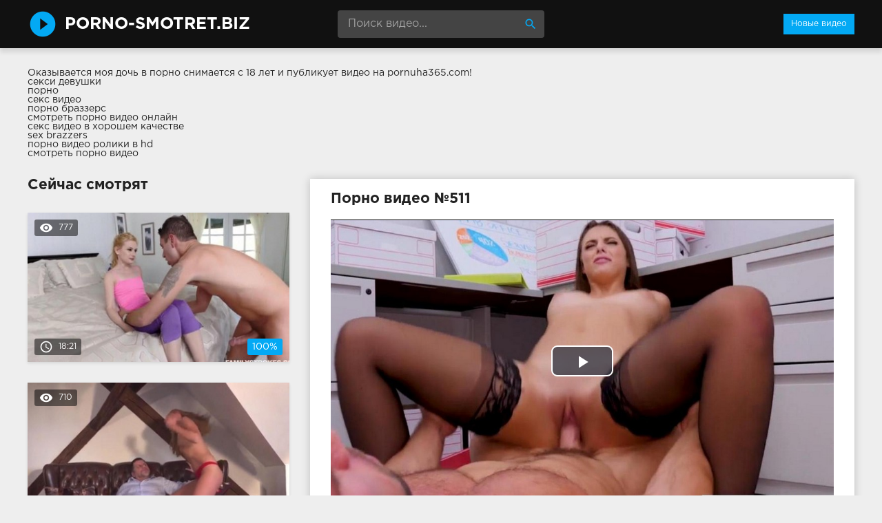

--- FILE ---
content_type: text/html; charset=windows-1251
request_url: http://porno-smotret.biz/511-video.html
body_size: 10666
content:
<!DOCTYPE html>
<html lang="ru">
<head>
<meta http-equiv="Content-Type" content="text/html; charset=windows-1251" />
<title>Порно видео №511</title>
<meta name="description" content="Видео №511 с порнозвездой Gia Derza. Продолжительность 11:44 мин. Смотрите онлайн или скачивайте бесплатно!" />
<link rel="canonical" href="http://porno-smotret.biz/511-video.html" />
<meta name="viewport" content="width=device-width, initial-scale=1.0" />
</head>
<body>
<!--LiveInternet counter--><script><!--
new Image().src = "//counter.yadro.ru/hit?r"+
escape(document.referrer)+((typeof(screen)=="undefined")?"":
";s"+screen.width+"*"+screen.height+"*"+(screen.colorDepth?
screen.colorDepth:screen.pixelDepth))+";u"+escape(document.URL)+
";h"+escape(document.title.substring(0,80))+
";"+Math.random();//--></script><!--/LiveInternet-->
<div class="wrap">

		<header class="header">
			<div class="header-in wrap-center fx-row fx-middle">
				<a href="/" class="logo fw700 nowrap">porno-smotret.biz</a>
				<div class="search-box">
					<form id="quicksearch" method="post">
						<input type="hidden" name="do" value="search" />
						<input type="hidden" name="subaction" value="search" />
						<input id="story" name="story" placeholder="Поиск видео..." type="text" />
						<button type="submit" title="Найти"><span class="mat-icon">search</span></button>
					</form>
				</div>
				<ul class="h-menu">
					<li><a href="/" class="active">Новые видео</a></li>
				</ul>
				<div class="btn-menu"><span class="mat-icon">menu</span></div>
			</div>
		</header>
		
		<!-- END HEADER -->

		<main class="main wrap-center">
Оказывается моя <a href="http://pornuha365.com/doch">дочь в порно</a> снимается с 18 лет и публикует видео на pornuha365.com!
<style>.box{padding-bottom:30px}</style>
<div class="box">
			<a href="http://pornoledi.me/seksi/">секси девушки</a><br>
			<a href="http://prostaporno.org/">порно</a><br>
			<a href="http://sex-roliki.net/">секс видео</a><br>
			<a href="http://brazzers-porno.info/">порно браззерс</a><br>
			<a href="https://www.devka.club/porn/">смотреть порно видео онлайн</a><br>
			<a href="http://sexovidos.com/">секс видео в хорошем качестве</a><br>
			<a href="http://sex-brazzers.net/">sex brazzers</a><br>
			<a href="http://porno-rolik.com/">порно видео ролики в hd</a><br>
			<a href="http://kegilya.net/">смотреть порно видео</a><br></div>

			
			
			
			
			<div class=" clearfix">
				<article class="ignore-select full">
	
	<div class="fcols fx-row">
	
		<div class="fleft">
		
			<h1 class="items-title fw700">Порно видео №511</h1>
			
			<div class="fplayer video-box">
				<link href="/player/video-js.min.css" rel="stylesheet"> 
				<link href="/player/vst.min.css" rel="stylesheet">     
				<script src="/player/video.min.js"></script>    
				<script src="/player/vst.min.js"></script>    
				<video poster="http://porno-smotret.biz/thumbs/1000x562/39900.1.jpg" class="video-js vjs-big-play-centered vjs-16-9" controls preload="none" data-setup='{
					  "plugins": {
					  "vastClient": {
						"adTagUrl": "",
						"adCancelTimeout": 6000,
						"playAdAlways": true
						}
					  }
					}'> 
				   <source src="/video/aHR0cDovL3MwLnZpZHNjZG4uY29tLzEvMzMwMDAvMzk5MDAubXA0.mp4" type="video/mp4">
				</video>
			</div>
			
			<div class="fmeta clearfix">
			
			<div class="fmeta-rate" id="fmeta-rate-511">
				<div class="rate-plus" id="pluss-511" onclick="doRateLD('plus', '511');"><span class="mat-icon">thumb_up</span></div>
				<div class="rate-minus" id="minuss-511" onclick="doRateLD('minus', '511');"><span class="mat-icon">thumb_down</span></div>
				<div class="rate-counts"></div>
				<div class="rate-data"><span id="ratig-layer-511" class="ignore-select"><span class="ratingtypeplusminus ignore-select ratingplus" >+2</span></span><span id="vote-num-id-511">2</span></div>
			</div>
			
				<div class="fm-item"><div>Зрителей</div>1 098</div>
				<div class="fm-item"><div>Продолжительность</div>11:44 минут</div>
				<div class="fm-item"><div>Скачать порно</div><a href="/video/aHR0cDovL3MwLnZpZHNjZG4uY29tLzEvMzMwMDAvMzk5MDAubXA0.mp4"  rel="nofollow" download>137.7 Мб</a></div>
			</div>

			<div class="full-tags"><b>Категории:</b> <a href="http://porno-smotret.biz/v-chulkah/">В чулках</a> / <a href="http://porno-smotret.biz/kamshot/">Камшот</a> / <a href="http://porno-smotret.biz/kuni/">Куни</a> / <a href="http://porno-smotret.biz/minet/">Минет</a> / <a href="http://porno-smotret.biz/v-ofise/">В офисе</a></div>
			
			<div class="full-tags"><b>Порнозвёзды:</b> Gia Derza</div>
		
			<div class="full-comms ignore-select" id="full-comms">
				<div class="comms-title fx-row fx-middle">
					<span>Комментарии (0)</span>
					<div class="add-comm-btn btn">Написать</div>
				</div>
				<form  method="post" name="dle-comments-form" id="dle-comments-form" ><!--noindex-->
<div class="add-comm-form clearfix" id="add-comm-form">
	
		
		<div class="ac-inputs fx-row">
			<input type="text" maxlength="35" name="name" id="name" placeholder="Ваше имя" />
			<!--<input type="text" maxlength="35" name="mail" id="mail" placeholder="Ваш e-mail (необязательно)" />-->
		</div>
		
			
		<div class="ac-textarea"><link rel="stylesheet" href="http://porno-smotret.biz/engine/editor/jscripts/froala/fonts/font-awesome.css">
<link rel="stylesheet" href="http://porno-smotret.biz/engine/editor/jscripts/froala/css/editor.css">
<script type="text/javascript">
	var text_upload = "Загрузка файлов и изображений на сервер";
</script>
<div class="wseditor"><textarea id="comments" name="comments" rows="10" cols="50" class="ajaxwysiwygeditor"></textarea></div></div>
			

			<div class="ac-protect">
				
				
				<div class="form-item clearfix imp">
					<label>Введите код с картинки:</label>
					<div class="form-secur">
						<input type="text" name="sec_code" id="sec_code" placeholder="Впишите код с картинки" maxlength="45" required /><a onclick="reload(); return false;" title="Кликните на изображение чтобы обновить код, если он неразборчив" href="#"><span id="dle-captcha"><img src="/engine/modules/antibot/antibot.php" alt="Кликните на изображение чтобы обновить код, если он неразборчив" width="160" height="80" /></span></a>
					</div>
				</div>
				
				
			</div>


	<div class="ac-submit clearfix">
		<button name="submit" type="submit">Отправить</button>
	</div>
	
</div>
<!--/noindex-->
		<input type="hidden" name="subaction" value="addcomment" />
		<input type="hidden" name="post_id" id="post_id" value="511" /></form>
				
<div id="dle-ajax-comments"></div>

				<!--dlenavigationcomments-->
			</div>
		
		</div>
		
		<div class="fright">
			<div class="items-title fw700">Сейчас смотрят</div>
			
				<div class="item">
					<a href="http://porno-smotret.biz/920-video.html" class="item-link">
						<div class="item-in">
							<div class="item-img img-resp icon-left">
								<img src="/thumbs/400x225/44775.1.jpg" id="[44775]" alt="Порно #920 с Kennedy Kressler">
								<div class="item-meta meta-views"><span class="mat-icon">remove_red_eye</span>777</div>
								<div class="item-meta meta-time"><span class="mat-icon">access_time</span>18:21</div>
								<div class="item-meta meta-rate"><span class="ratingtypeplusminus ignore-select ratingplus" >+2</span><span id="vote-num-id-920" class="ignore-select">2</span></div>
							</div>
							
						</div>
					</a>
				</div>
				<div class="item">
					<a href="http://porno-smotret.biz/886-video.html" class="item-link">
						<div class="item-in">
							<div class="item-img img-resp icon-left">
								<img src="/thumbs/400x225/29830.1.jpg" id="[29830]" alt="Порно #886 с Ivana Sugar">
								<div class="item-meta meta-views"><span class="mat-icon">remove_red_eye</span>710</div>
								<div class="item-meta meta-time"><span class="mat-icon">access_time</span>17:04</div>
								<div class="item-meta meta-rate"><span class="ratingtypeplusminus ignore-select ratingzero" >0</span><span id="vote-num-id-886" class="ignore-select">0</span></div>
							</div>
							
						</div>
					</a>
				</div>
				<div class="item">
					<a href="http://porno-smotret.biz/810-video.html" class="item-link">
						<div class="item-in">
							<div class="item-img img-resp icon-left">
								<img src="/thumbs/400x225/42784.1.jpg" id="[42784]" alt="Порно #810 с Debora Mendez">
								<div class="item-meta meta-views"><span class="mat-icon">remove_red_eye</span>880</div>
								<div class="item-meta meta-time"><span class="mat-icon">access_time</span>12:51</div>
								<div class="item-meta meta-rate"><span class="ratingtypeplusminus ignore-select ratingminus" >-1</span><span id="vote-num-id-810" class="ignore-select">1</span></div>
							</div>
							
						</div>
					</a>
				</div>
		</div>
		
	</div>
	
	<!-- END FCOLS -->
	
	<div class="items-header">
		<div class="items-title fw700">Рекомендуем похожие ролики</div>
	</div>
	<div class="items clearfix">
		
				<div class="item">
					<a href="http://porno-smotret.biz/1441-video.html" class="item-link">
						<div class="item-in">
							<div class="item-img img-resp icon-left">
								<img src="/thumbs/400x225/42983.1.jpg" id="[42983]" alt="Порно #1441 с Cherie Deville">
								<div class="item-meta meta-time"><span class="mat-icon">access_time</span>15:06</div>
							</div>
							
						</div>
					</a>
				</div>
				<div class="item">
					<a href="http://porno-smotret.biz/1363-video.html" class="item-link">
						<div class="item-in">
							<div class="item-img img-resp icon-left">
								<img src="/thumbs/400x225/31341.1.jpg" id="[31341]" alt="Порно #1363 с Lexi Lore">
								<div class="item-meta meta-time"><span class="mat-icon">access_time</span>18:12</div>
							</div>
							
						</div>
					</a>
				</div>
				<div class="item">
					<a href="http://porno-smotret.biz/1175-video.html" class="item-link">
						<div class="item-in">
							<div class="item-img img-resp icon-left">
								<img src="/thumbs/400x225/46983.1.jpg" id="[46983]" alt="Порно #1175 с Cherry Kiss">
								<div class="item-meta meta-time"><span class="mat-icon">access_time</span>16:10</div>
							</div>
							
						</div>
					</a>
				</div>
				<div class="item">
					<a href="http://porno-smotret.biz/963-video.html" class="item-link">
						<div class="item-in">
							<div class="item-img img-resp icon-left">
								<img src="/thumbs/400x225/30766.1.jpg" id="[30766]" alt="Порно #963 с Madison Breeze">
								<div class="item-meta meta-time"><span class="mat-icon">access_time</span>14:47</div>
							</div>
							
						</div>
					</a>
				</div>
				<div class="item">
					<a href="http://porno-smotret.biz/913-video.html" class="item-link">
						<div class="item-in">
							<div class="item-img img-resp icon-left">
								<img src="/thumbs/400x225/48172.1.jpg" id="[48172]" alt="Порно #913 с Christie Stevens">
								<div class="item-meta meta-time"><span class="mat-icon">access_time</span>12:38</div>
							</div>
							
						</div>
					</a>
				</div>
				<div class="item">
					<a href="http://porno-smotret.biz/843-video.html" class="item-link">
						<div class="item-in">
							<div class="item-img img-resp icon-left">
								<img src="/thumbs/400x225/43626.1.jpg" id="[43626]" alt="Порно #843 с Zoe Doll">
								<div class="item-meta meta-time"><span class="mat-icon">access_time</span>15:39</div>
							</div>
							
						</div>
					</a>
				</div>
	</div>
			
</article>
			</div>

			

			
			
		
		</main>
		
		<!-- END MAIN -->
		
		<nav class="nav">
			<ul class="nav-in wrap-center fx-row">
				<li><a href="/4tube/"><span>4tube</span> <span>168</span></a></li>
<li><a href="/gigporno/"><span>GigPorno</span> <span>390</span></a></li>
<li><a href="/poimel/"><span>Poimel</span> <span>151</span></a></li>
<li><a href="/pornhub/"><span>PornHub</span> <span>247</span></a></li>
<li><a href="/porno365/"><span>Porno365</span> <span>611</span></a></li>
<li><a href="/redtube/"><span>RedTube</span> <span>202</span></a></li>
<li><a href="/tube8/"><span>Tube8</span> <span>1069</span></a></li>
<li><a href="/youporn/"><span>YouPorn</span> <span>364</span></a></li>
<li><a href="/aziatki/"><span>Азиатки</span> <span>15</span></a></li>
<li><a href="/anal/"><span>Анал</span> <span>184</span></a></li>
<li><a href="/blondy/"><span>Блонды</span> <span>561</span></a></li>
<li><a href="/bolshie-doyki/"><span>Большие дойки</span> <span>375</span></a></li>
<li><a href="/bryunetki/"><span>Брюнетки</span> <span>760</span></a></li>
<li><a href="/burnyy-seks/"><span>Бурный секс</span> <span>17</span></a></li>
<li><a href="/v-avto/"><span>В авто</span> <span>34</span></a></li>
<li><a href="/v-ofise/"><span>В офисе</span> <span>49</span></a></li>
<li><a href="/v-uniforme/"><span>В униформе</span> <span>28</span></a></li>
<li><a href="/v-chulkah/"><span>В чулках</span> <span>203</span></a></li>
<li><a href="/vlazhnye-kiski/"><span>Влажные киски</span> <span>12</span></a></li>
<li><a href="/volosatye/"><span>Волосатые</span> <span>97</span></a></li>
<li><a href="/gluboko-vstavlyaet/"><span>Глубоко вставляет</span> <span>19</span></a></li>
<li><a href="/gruppovoy-seks/"><span>Групповой секс</span> <span>213</span></a></li>
<li><a href="/dvoynoeproniknovenie/"><span>Двойноепроникновение</span> <span>49</span></a></li>
<li><a href="/devushka-sverhu/"><span>Девушка сверху</span> <span>21</span></a></li>
<li><a href="/domashniy-seks/"><span>Домашний секс</span> <span>14</span></a></li>
<li><a href="/zharkiy-seks/"><span>Жаркий секс</span> <span>20</span></a></li>
<li><a href="/zrelki/"><span>Зрелки</span> <span>55</span></a></li>
<li><a href="/zrelye/"><span>Зрелые</span> <span>12</span></a></li>
<li><a href="/igrushki/"><span>Игрушки</span> <span>89</span></a></li>
<li><a href="/izmeny/"><span>Измены</span> <span>56</span></a></li>
<li><a href="/kamshot/"><span>Камшот</span> <span>850</span></a></li>
<li><a href="/kasting/"><span>Кастинг</span> <span>17</span></a></li>
<li><a href="/klassicheskiy-seks/"><span>Классический секс</span> <span>18</span></a></li>
<li><a href="/konchayut/"><span>Кончают</span> <span>35</span></a></li>
<li><a href="/krasotki/"><span>Красотки</span> <span>60</span></a></li>
<li><a href="/kuni/"><span>Куни</span> <span>504</span></a></li>
<li><a href="/lesbiyanki/"><span>Лесбиянки</span> <span>130</span></a></li>
<li><a href="/lyubovniki/"><span>Любовники</span> <span>16</span></a></li>
<li><a href="/malenkaya-grud/"><span>Маленькая грудь</span> <span>114</span></a></li>
<li><a href="/massazh/"><span>Массаж</span> <span>21</span></a></li>
<li><a href="/masturbaciya/"><span>Мастурбация</span> <span>392</span></a></li>
<li><a href="/mezhrasovyy-seks/"><span>Межрасовый секс</span> <span>188</span></a></li>
<li><a href="/milashki/"><span>Милашки</span> <span>49</span></a></li>
<li><a href="/minet/"><span>Минет</span> <span>1092</span></a></li>
<li><a href="/mokrye-devki/"><span>Мокрые девки</span> <span>18</span></a></li>
<li><a href="/molodye/"><span>Молодые</span> <span>213</span></a></li>
<li><a href="/na-divane/"><span>На диване</span> <span>22</span></a></li>
<li><a href="/na-krovati/"><span>На кровати</span> <span>17</span></a></li>
<li><a href="/na-prirode/"><span>На природе</span> <span>25</span></a></li>
<li><a href="/na-stole/"><span>На столе</span> <span>16</span></a></li>
<li><a href="/negrityanki/"><span>Негритянки</span> <span>61</span></a></li>
<li><a href="/nezhnyy-seks/"><span>Нежный секс</span> <span>29</span></a></li>
<li><a href="/nenasytnye/"><span>Ненасытные</span> <span>17</span></a></li>
<li><a href="/nozhki/"><span>Ножки</span> <span>18</span></a></li>
<li><a href="/ogromnyy-chlen/"><span>Огромный член</span> <span>214</span></a></li>
<li><a href="/oralnyy-seks/"><span>Оральный секс</span> <span>168</span></a></li>
<li><a href="/orgazm/"><span>Оргазм</span> <span>28</span></a></li>
<li><a href="/orgii/"><span>Оргии</span> <span>48</span></a></li>
<li><a href="/ot-pervogo-lica/"><span>От первого лица</span> <span>221</span></a></li>
<li><a href="/otymeli/"><span>Отымели</span> <span>23</span></a></li>
<li><a href="/palchikom/"><span>Пальчиком</span> <span>21</span></a></li>
<li><a href="/pirsing-i-tatuirovki/"><span>Пирсинг и татуировки</span> <span>1001</span></a></li>
<li><a href="/podruzhki/"><span>Подружки</span> <span>30</span></a></li>
<li><a href="/poza-69/"><span>Поза 69</span> <span>86</span></a></li>
<li><a href="/popki/"><span>Попки</span> <span>45</span></a></li>
<li><a href="/potaskushki/"><span>Потаскушки</span> <span>13</span></a></li>
<li><a href="/pohot/"><span>Похоть</span> <span>19</span></a></li>
<li><a href="/publichnyy-seks/"><span>Публичный секс</span> <span>21</span></a></li>
<li><a href="/razvod-na-seks/"><span>Развод на секс</span> <span>13</span></a></li>
<li><a href="/rakom/"><span>Раком</span> <span>49</span></a></li>
<li><a href="/russkiy-seks/"><span>Русский секс</span> <span>16</span></a></li>
<li><a href="/ryzhie/"><span>Рыжие</span> <span>59</span></a></li>
<li><a href="/sekretarshi/"><span>Секретарши</span> <span>12</span></a></li>
<li><a href="/seksualnye-popki/"><span>Сексуальные попки</span> <span>24</span></a></li>
<li><a href="/sisyastye/"><span>Сисястые</span> <span>38</span></a></li>
<li><a href="/skrytaya-kamera/"><span>Скрытая камера</span> <span>13</span></a></li>
<li><a href="/solo/"><span>Соло</span> <span>35</span></a></li>
<li><a href="/sosedi/"><span>Соседи</span> <span>12</span></a></li>
<li><a href="/sperma/"><span>Сперма</span> <span>508</span></a></li>
<li><a href="/stony/"><span>Стоны</span> <span>17</span></a></li>
<li><a href="/strastnyy-seks/"><span>Страстный секс</span> <span>53</span></a></li>
<li><a href="/stroynye/"><span>Стройные</span> <span>12</span></a></li>
<li><a href="/studenty/"><span>Студенты</span> <span>48</span></a></li>
<li><a href="/tolstye/"><span>Толстые</span> <span>28</span></a></li>
<li><a href="/uchitel/"><span>Учитель</span> <span>27</span></a></li>
<li><a href="/fetish/"><span>Фетиш</span> <span>39</span></a></li>
<li><a href="/chernye/"><span>Черные</span> <span>28</span></a></li>
<li><a href="/shlyushki/"><span>Шлюшки</span> <span>30</span></a></li>

			</ul>
		</nav>
		
		<!-- END NAV -->

	
</div>

<!-- END WRAP -->
<link href="/templates/Default/style/styles.css" type="text/css" rel="stylesheet" />
<link href="/templates/Default/style/engine.css" type="text/css" rel="stylesheet" />
<script type="text/javascript" src="/engine/classes/js/jquery.js"></script>
<script type="text/javascript" src="/engine/classes/js/jqueryui.js"></script>
<script type="text/javascript" src="/engine/classes/js/dle_js.js"></script>
<script type="text/javascript" src="/engine/editor/jscripts/froala/editor.js"></script>
<script type="text/javascript" src="/engine/editor/jscripts/froala/languages/ru.js"></script>
<link media="screen" href="/engine/editor/css/default.css" type="text/css" rel="stylesheet" />
<script src="/templates/Default/js/libs.js"></script>
<script>
$(document).ready(function(){
	var cycle
	$('.item-img img').hover(function() {
		var maxArray = $(this).attr("id").match(/max\[(\d*)\]/i)
		if(maxArray) {
			var max = maxArray[1]
		} else {
			var max = 7
		}
		function plusone() {
			$(o).attr("src", $(o).attr("src").replace(/(\d*?).jpg/i, function (str, p1) {
				var p = Number(p1)
				if (p >= max) {
					return "1.jpg"
				} else {
					p++;
					return p + ".jpg"
				}
			}));
		}
		var o = $("<img>")
		$(o).attr("src", $(this).attr("src"));
		for (var i = 1; i <= max; i++) {
			plusone();
			$(o).attr("src", $(o).attr("src")).load();
		}
		o = this
		cycle = setInterval(plusone, 500);
	}, function() {
		clearInterval(cycle);
	});
});
</script>
<script type="text/javascript">
<!--
var dle_root       = '/';
var dle_admin      = '';
var dle_login_hash = '';
var dle_group      = 5;
var dle_skin       = 'Default';
var dle_wysiwyg    = '1';
var quick_wysiwyg  = '1';
var dle_act_lang   = ["Да", "Нет", "Ввод", "Отмена", "Сохранить", "Удалить", "Загрузка. Пожалуйста, подождите..."];
var menu_short     = 'Быстрое редактирование';
var menu_full      = 'Полное редактирование';
var menu_profile   = 'Просмотр профиля';
var menu_send      = 'Отправить сообщение';
var menu_uedit     = 'Админцентр';
var dle_info       = 'Информация';
var dle_confirm    = 'Подтверждение';
var dle_prompt     = 'Ввод информации';
var dle_req_field  = 'Заполните все необходимые поля';
var dle_del_agree  = 'Вы действительно хотите удалить? Данное действие невозможно будет отменить';
var dle_spam_agree = 'Вы действительно хотите отметить пользователя как спамера? Это приведёт к удалению всех его комментариев';
var dle_complaint  = 'Укажите текст Вашей жалобы для администрации:';
var dle_big_text   = 'Выделен слишком большой участок текста.';
var dle_orfo_title = 'Укажите комментарий для администрации к найденной ошибке на странице';
var dle_p_send     = 'Отправить';
var dle_p_send_ok  = 'Уведомление успешно отправлено';
var dle_save_ok    = 'Изменения успешно сохранены. Обновить страницу?';
var dle_reply_title= 'Ответ на комментарий';
var dle_tree_comm  = '0';
var dle_del_news   = 'Удалить статью';
var allow_dle_delete_news   = false;

jQuery(function($){
	
      $('#comments').froalaEditor({
        dle_root: dle_root,
        dle_upload_area : "comments",
        dle_upload_user : "",
        dle_upload_news : "0",
        width: '100%',
        height: '220',
        language: 'ru',
		placeholderText: '',
        enter: $.FroalaEditor.ENTER_BR,
        toolbarSticky: false,
        theme: 'gray',
        linkAlwaysNoFollow: false,
        linkInsertButtons: ['linkBack'],
        linkList:[],
        linkAutoPrefix: '',
        linkStyles: {
          'fr-strong': 'Bold',
          'fr-text-red': 'Red',
          'fr-text-blue': 'Blue',
          'fr-text-green': 'Green'
        },
        linkText: true,
		htmlAllowedTags: ['div', 'span', 'p', 'br', 'strong', 'em', 'ul', 'li', 'ol', 'b', 'u', 'i', 's', 'a', 'img'],
		htmlAllowedAttrs: ['class', 'href', 'alt', 'src', 'style', 'target'],
		pastePlain: true,
        imageInsertButtons: ['imageBack', '|', 'imageByURL'],
        imagePaste: false,
        imageStyles: {
          'fr-bordered': 'Borders',
          'fr-rounded': 'Rounded',
          'fr-padded': 'Padded',
          'fr-shadows': 'Shadows',
        },
		
        toolbarButtonsXS: ['bold', 'italic', 'underline', 'strikeThrough', '|', 'align', 'formatOL', 'formatUL', '|', 'insertLink', 'dleleech', 'emoticons', '|', 'dlehide', 'dlequote', 'dlespoiler'],

        toolbarButtonsSM: ['bold', 'italic', 'underline', 'strikeThrough', '|', 'align', 'formatOL', 'formatUL', '|', 'insertLink', 'dleleech', 'emoticons', '|', 'dlehide', 'dlequote', 'dlespoiler'],

        toolbarButtonsMD: ['bold', 'italic', 'underline', 'strikeThrough', '|', 'align', 'formatOL', 'formatUL', '|', 'insertLink', 'dleleech', 'emoticons', '|', 'dlehide', 'dlequote', 'dlespoiler'],

        toolbarButtons: ['bold', 'italic', 'underline', 'strikeThrough', '|', 'align', 'formatOL', 'formatUL', '|', 'insertLink', 'dleleech', 'emoticons', '|', 'dlehide', 'dlequote', 'dlespoiler']

      });

$('#dle-comments-form').submit(function() {
	doAddComments();
	return false;
});
});
//-->
</script>

<script type="application/javascript">
(function() {

    //version 1.0.0

    var adConfig = {
    "ads_host": "a.realsrv.com",
    "syndication_host": "syndication.realsrv.com",
    "idzone": 4570110,
    "popup_fallback": true,
    "popup_force": false,
    "chrome_enabled": true,
    "new_tab": true,
    "frequency_period": 60,
    "frequency_count": 2,
    "trigger_method": 3,
    "trigger_class": "",
    "only_inline": false,
    "t_venor": false
};

window.document.querySelectorAll||(document.querySelectorAll=document.body.querySelectorAll=Object.querySelectorAll=function(o,e,t,i,n){var r=document,c=r.createStyleSheet();for(n=r.all,e=[],t=(o=o.replace(/\[for\b/gi,"[htmlFor").split(",")).length;t--;){for(c.addRule(o[t],"k:v"),i=n.length;i--;)n[i].currentStyle.k&&e.push(n[i]);c.removeRule(0)}return e});var popMagic={version:1,cookie_name:"",url:"",config:{},open_count:0,top:null,browser:null,venor_loaded:!1,venor:!1,configTpl:{ads_host:"",syndication_host:"",idzone:"",frequency_period:720,frequency_count:1,trigger_method:1,trigger_class:"",popup_force:!1,popup_fallback:!1,chrome_enabled:!0,new_tab:!1,cat:"",tags:"",el:"",sub:"",sub2:"",sub3:"",only_inline:!1,t_venor:!1,cookieconsent:!0},init:function(o){if(void 0!==o.idzone&&o.idzone){for(var e in this.configTpl)this.configTpl.hasOwnProperty(e)&&(void 0!==o[e]?this.config[e]=o[e]:this.config[e]=this.configTpl[e]);void 0!==this.config.idzone&&""!==this.config.idzone&&(!0!==this.config.only_inline&&this.loadHosted(),this.addEventToElement(window,"load",this.preparePop))}},getCountFromCookie:function(){if(!this.config.cookieconsent)return 0;var o=popMagic.getCookie(popMagic.cookie_name),e=void 0===o?0:parseInt(o);return isNaN(e)&&(e=0),e},shouldShow:function(){if(popMagic.open_count>=popMagic.config.frequency_count)return!1;var o=popMagic.getCountFromCookie();return popMagic.open_count=o,!(o>=popMagic.config.frequency_count)},venorShouldShow:function(){return!popMagic.config.t_venor||popMagic.venor_loaded&&"0"===popMagic.venor},setAsOpened:function(){var o=1;o=0!==popMagic.open_count?popMagic.open_count+1:popMagic.getCountFromCookie()+1,popMagic.config.cookieconsent&&popMagic.setCookie(popMagic.cookie_name,o,popMagic.config.frequency_period)},loadHosted:function(){var o=document.createElement("script");for(var e in o.type="application/javascript",o.async=!0,o.src="//"+this.config.ads_host+"/popunder1000.js",o.id="popmagicldr",this.config)this.config.hasOwnProperty(e)&&"ads_host"!==e&&"syndication_host"!==e&&o.setAttribute("data-exo-"+e,this.config[e]);var t=document.getElementsByTagName("body").item(0);t.firstChild?t.insertBefore(o,t.firstChild):t.appendChild(o)},preparePop:function(){if("object"!=typeof exoJsPop101||!exoJsPop101.hasOwnProperty("add")){if(popMagic.top=self,popMagic.top!==self)try{top.document.location.toString()&&(popMagic.top=top)}catch(o){}if(popMagic.cookie_name="zone-cap-"+popMagic.config.idzone,popMagic.config.t_venor&&popMagic.shouldShow()){var o=new XMLHttpRequest;o.onreadystatechange=function(){o.readyState==XMLHttpRequest.DONE&&(popMagic.venor_loaded=!0,200==o.status&&(popMagic.venor=o.responseText))};var e="https:"!==document.location.protocol&&"http:"!==document.location.protocol?"https:":document.location.protocol;o.open("GET",e+"//"+popMagic.config.syndication_host+"/venor.php",!0);try{o.send()}catch(o){popMagic.venor_loaded=!0}}if(popMagic.buildUrl(),popMagic.browser=popMagic.browserDetector.detectBrowser(navigator.userAgent),popMagic.config.chrome_enabled||"chrome"!==popMagic.browser.name&&"crios"!==popMagic.browser.name){var t=popMagic.getPopMethod(popMagic.browser);popMagic.addEvent("click",t)}}},getPopMethod:function(o){return popMagic.config.popup_force?popMagic.methods.popup:popMagic.config.popup_fallback&&"chrome"===o.name&&o.version>=68&&!o.isMobile?popMagic.methods.popup:o.isMobile?popMagic.methods.default:"chrome"===o.name?popMagic.methods.chromeTab:popMagic.methods.default},buildUrl:function(){var o="https:"!==document.location.protocol&&"http:"!==document.location.protocol?"https:":document.location.protocol,e=top===self?document.URL:document.referrer,t={type:"inline",name:"popMagic",ver:this.version};this.url=o+"//"+this.config.syndication_host+"/splash.php?cat="+this.config.cat+"&idzone="+this.config.idzone+"&type=8&p="+encodeURIComponent(e)+"&sub="+this.config.sub+(""!==this.config.sub2?"&sub2="+this.config.sub2:"")+(""!==this.config.sub3?"&sub3="+this.config.sub3:"")+"&block=1&el="+this.config.el+"&tags="+this.config.tags+"&cookieconsent="+this.config.cookieconsent+"&scr_info="+function(o){var e=o.type+"|"+o.name+"|"+o.ver;return encodeURIComponent(btoa(e))}(t)},addEventToElement:function(o,e,t){o.addEventListener?o.addEventListener(e,t,!1):o.attachEvent?(o["e"+e+t]=t,o[e+t]=function(){o["e"+e+t](window.event)},o.attachEvent("on"+e,o[e+t])):o["on"+e]=o["e"+e+t]},addEvent:function(o,e){var t;if("3"!=popMagic.config.trigger_method)if("2"!=popMagic.config.trigger_method||""==popMagic.config.trigger_method)popMagic.addEventToElement(document,o,e);else{var i,n=[];i=-1===popMagic.config.trigger_class.indexOf(",")?popMagic.config.trigger_class.split(" "):popMagic.config.trigger_class.replace(/\s/g,"").split(",");for(var r=0;r<i.length;r++)""!==i[r]&&n.push("."+i[r]);for(t=document.querySelectorAll(n.join(", ")),r=0;r<t.length;r++)popMagic.addEventToElement(t[r],o,e)}else for(t=document.querySelectorAll("a"),r=0;r<t.length;r++)popMagic.addEventToElement(t[r],o,e)},setCookie:function(o,e,t){if(!this.config.cookieconsent)return!1;t=parseInt(t,10);var i=new Date;i.setMinutes(i.getMinutes()+parseInt(t));var n=encodeURIComponent(e)+"; expires="+i.toUTCString()+"; path=/";document.cookie=o+"="+n},getCookie:function(o){if(!this.config.cookieconsent)return!1;var e,t,i,n=document.cookie.split(";");for(e=0;e<n.length;e++)if(t=n[e].substr(0,n[e].indexOf("=")),i=n[e].substr(n[e].indexOf("=")+1),(t=t.replace(/^\s+|\s+$/g,""))===o)return decodeURIComponent(i)},randStr:function(o,e){for(var t="",i=e||"ABCDEFGHIJKLMNOPQRSTUVWXYZabcdefghijklmnopqrstuvwxyz0123456789",n=0;n<o;n++)t+=i.charAt(Math.floor(Math.random()*i.length));return t},isValidUserEvent:function(o){return!!("isTrusted"in o&&o.isTrusted&&"ie"!==popMagic.browser.name&&"safari"!==popMagic.browser.name)||0!=o.screenX&&0!=o.screenY},isValidHref:function(o){if(void 0===o||""==o)return!1;return!/\s?javascript\s?:/i.test(o)},findLinkToOpen:function(o){var e=o,t=!1;try{for(var i=0;i<20&&!e.getAttribute("href")&&e!==document&&"html"!==e.nodeName.toLowerCase();)e=e.parentNode,i++;var n=e.getAttribute("target");n&&-1!==n.indexOf("_blank")||(t=e.getAttribute("href"))}catch(o){}return popMagic.isValidHref(t)||(t=!1),t||window.location.href},getPuId:function(){return"ok_"+Math.floor(89999999*Math.random()+1e7)},browserDetector:{browserDefinitions:[["firefox",/Firefox\/([0-9.]+)(?:\s|$)/],["opera",/Opera\/([0-9.]+)(?:\s|$)/],["opera",/OPR\/([0-9.]+)(:?\s|$)$/],["edge",/Edg(?:e|)\/([0-9._]+)/],["ie",/Trident\/7\.0.*rv:([0-9.]+)\).*Gecko$/],["ie",/MSIE\s([0-9.]+);.*Trident\/[4-7].0/],["ie",/MSIE\s(7\.0)/],["safari",/Version\/([0-9._]+).*Safari/],["chrome",/(?!Chrom.*Edg(?:e|))Chrom(?:e|ium)\/([0-9.]+)(:?\s|$)/],["chrome",/(?!Chrom.*OPR)Chrom(?:e|ium)\/([0-9.]+)(:?\s|$)/],["bb10",/BB10;\sTouch.*Version\/([0-9.]+)/],["android",/Android\s([0-9.]+)/],["ios",/Version\/([0-9._]+).*Mobile.*Safari.*/],["yandexbrowser",/YaBrowser\/([0-9._]+)/],["crios",/CriOS\/([0-9.]+)(:?\s|$)/]],detectBrowser:function(o){var e=o.match(/Android|BlackBerry|iPhone|iPad|iPod|Opera Mini|IEMobile|WebOS|Windows Phone/i);for(var t in this.browserDefinitions){var i=this.browserDefinitions[t];if(i[1].test(o)){var n=i[1].exec(o),r=n&&n[1].split(/[._]/).slice(0,3),c=Array.prototype.slice.call(r,1).join("")||"0";return r&&r.length<3&&Array.prototype.push.apply(r,1===r.length?[0,0]:[0]),{name:i[0],version:r.join("."),versionNumber:parseFloat(r[0]+"."+c),isMobile:e}}}return{name:"other",version:"1.0",versionNumber:1,isMobile:e}}},methods:{default:function(o){if(!popMagic.shouldShow()||!popMagic.venorShouldShow()||!popMagic.isValidUserEvent(o))return!0;var e=o.target||o.srcElement,t=popMagic.findLinkToOpen(e);return window.open(t,"_blank"),popMagic.setAsOpened(),popMagic.top.document.location=popMagic.url,void 0!==o.preventDefault&&(o.preventDefault(),o.stopPropagation()),!0},chromeTab:function(o){if(!popMagic.shouldShow()||!popMagic.venorShouldShow()||!popMagic.isValidUserEvent(o))return!0;if(void 0===o.preventDefault)return!0;o.preventDefault(),o.stopPropagation();var e=top.window.document.createElement("a"),t=o.target||o.srcElement;e.href=popMagic.findLinkToOpen(t),document.getElementsByTagName("body")[0].appendChild(e);var i=new MouseEvent("click",{bubbles:!0,cancelable:!0,view:window,screenX:0,screenY:0,clientX:0,clientY:0,ctrlKey:!0,altKey:!1,shiftKey:!1,metaKey:!0,button:0});i.preventDefault=void 0,e.dispatchEvent(i),e.parentNode.removeChild(e),window.open(popMagic.url,"_self"),popMagic.setAsOpened()},popup:function(o){if(!popMagic.shouldShow()||!popMagic.venorShouldShow()||!popMagic.isValidUserEvent(o))return!0;var e="";if(popMagic.config.popup_fallback&&!popMagic.config.popup_force){var t=Math.max(Math.round(.8*window.innerHeight),300);e="menubar=1,resizable=1,width="+Math.max(Math.round(.7*window.innerWidth),300)+",height="+t+",top="+(window.screenY+100)+",left="+(window.screenX+100)}var i=document.location.href,n=window.open(i,popMagic.getPuId(),e);setTimeout(function(){n.location.href=popMagic.url},200),popMagic.setAsOpened(),void 0!==o.preventDefault&&(o.preventDefault(),o.stopPropagation())}}};    popMagic.init(adConfig);
})();


</script>
<script defer src="https://static.cloudflareinsights.com/beacon.min.js/vcd15cbe7772f49c399c6a5babf22c1241717689176015" integrity="sha512-ZpsOmlRQV6y907TI0dKBHq9Md29nnaEIPlkf84rnaERnq6zvWvPUqr2ft8M1aS28oN72PdrCzSjY4U6VaAw1EQ==" data-cf-beacon='{"version":"2024.11.0","token":"ac0002ae13b845c2926ce5c267800566","r":1,"server_timing":{"name":{"cfCacheStatus":true,"cfEdge":true,"cfExtPri":true,"cfL4":true,"cfOrigin":true,"cfSpeedBrain":true},"location_startswith":null}}' crossorigin="anonymous"></script>
</body>
</html>